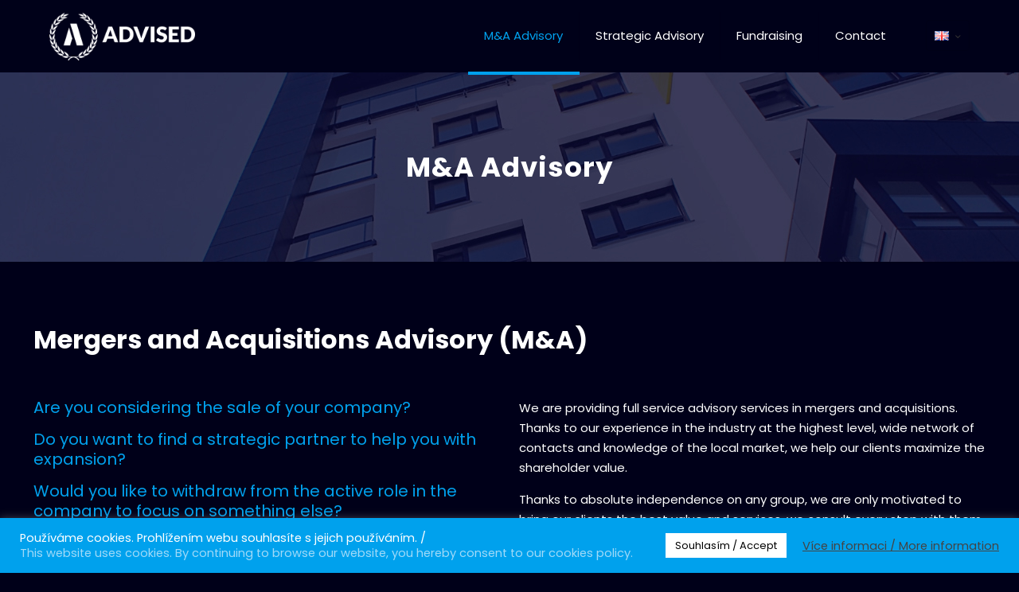

--- FILE ---
content_type: text/plain
request_url: https://www.google-analytics.com/j/collect?v=1&_v=j102&a=1828213532&t=pageview&_s=1&dl=https%3A%2F%2Fwww.advised.cz%2Fen%2Fselling-company%2F&ul=en-us%40posix&dt=Advised.cz%20%7C%20M%26A%2C%20Fundraising%2C%20Strategick%C3%A9%20poradenstv%C3%AD&sr=1280x720&vp=1280x720&_u=IEBAAEABAAAAACAAI~&jid=2038900611&gjid=1049982807&cid=995474915.1769098886&tid=UA-178429296-1&_gid=1496526875.1769098886&_r=1&_slc=1&z=1726065326
body_size: -449
content:
2,cG-CPCPV9XG9F